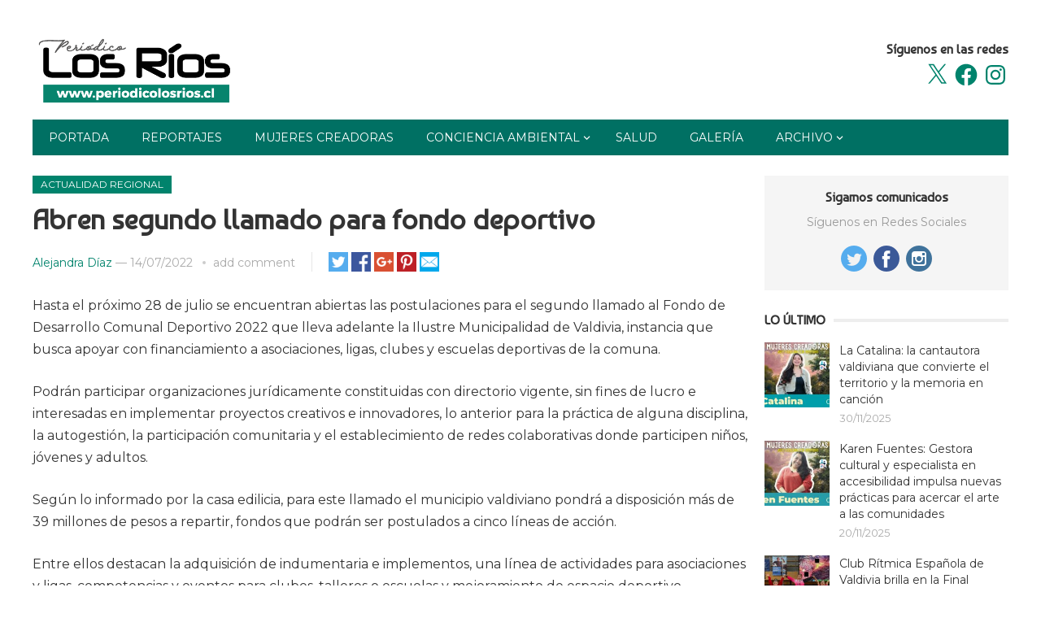

--- FILE ---
content_type: text/html; charset=UTF-8
request_url: https://periodicolosrios.cl/wp-admin/admin-ajax.php
body_size: -185
content:
202347.fe22fc1221c500b90a31cd293fde691f